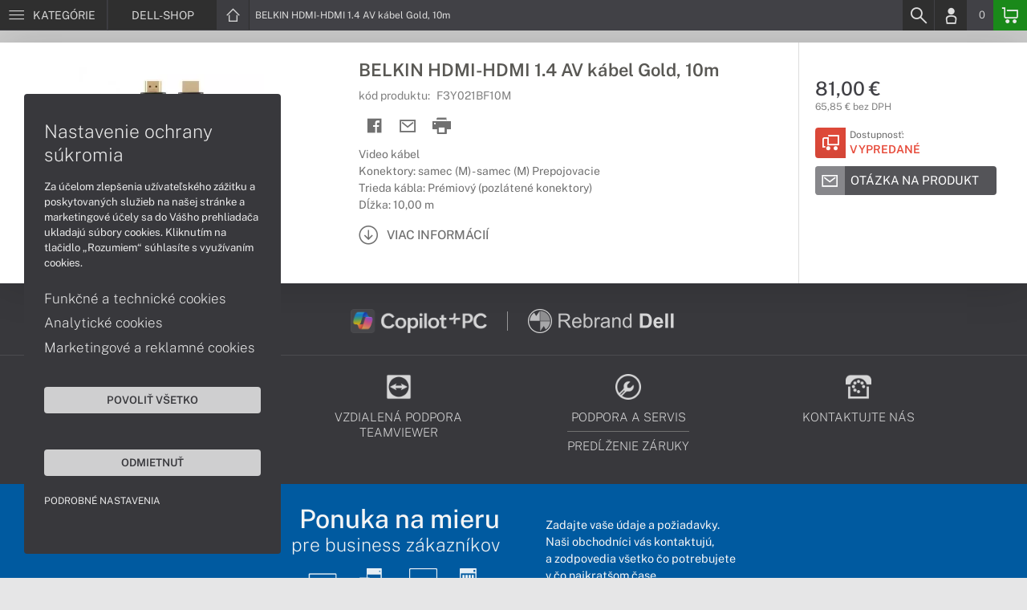

--- FILE ---
content_type: text/html; charset=UTF-8
request_url: https://www.dell-shop.sk/produkty/belkin-hdmi-hdmi-14-av-kabel-gold-10m-f3y021bf10m
body_size: 5377
content:
<!DOCTYPE html>
<html lang="sk">
<head>
    <meta charset="UTF-8">
    <meta http-equiv="X-UA-Compatible" content="IE=edge">    
    <meta name="viewport" content="width=device-width, initial-scale=1.0">
    <meta name="csrf-param" content="_csrf">
<meta name="csrf-token" content="0ahKR3MRpVUm8A6Mp_cyQUQ0R5Om_rgJK8XkhCoZ6F6r3wUhR0HzJm_HVL7UxQBwFAFqqu-dgV1m_am3RVumEA==">
    <link rel="icon" type="image/x-icon" href="https://img.dell-shop.sk/2018/05/68210-dell-favicon.png">
    <title>DELL-SHOP.SK</title>
    <link href="/css/font.css" rel="stylesheet">
    <meta name="description" content="On-line obchod americkej značky Dell. Počítače a notebooky inspiron, xps, vostro, latitude, alienware, precision a optiplex. Monitory ultrasharp..">
<meta name="keywords" content="dell, dell shop, alienware, dell obchod, xps, vostro, latitude, precision">
<meta name="google-site-verification" content="LM-_yx8YjMt_t7Yl2jEPmgLWy2BitCi0IfO7FoAWSRI">
<meta property="og:admins" content="1438818339">
<meta property="og:description" content="On-line obchod americkej značky Dell. Počítače a notebooky inspiron, xps, vostro, latitude, alienware, precision a optiplex. Monitory ultrasharp..">
<meta property="og:email" content="obchod@cmcdata.sk">
<meta property="og:image" content="https://img.dell-shop.sk/2015/07/4667-f3y021bf15m.jpg">
<meta property="og:phone_number" content="0905468328">
<meta property="og:site_name" content="DELL-SHOP.SK">
<meta property="og:updated_time" content="1769622311">
<meta property="og:title" content="DELL-SHOP.SK">
<meta property="og:url" content="https://www.dell-shop.sk/produkty/belkin-hdmi-hdmi-14-av-kabel-gold-10m-f3y021bf10m">
<meta name="twitter:card" content="summary">
<meta name="twitter:description" content="On-line obchod americkej značky Dell. Počítače a notebooky inspiron, xps, vostro, latitude, alienware, precision a optiplex. Monitory ultrasharp..">
<meta name="twitter:image" content="https://img.dell-shop.sk/2015/07/4667-f3y021bf15m.jpg">
<meta name="twitter:title" content="DELL-SHOP.SK">
<meta name="twitter:url" content="https://dell-shop.sk">
<link href="/assets/style.min.css" rel="stylesheet">
<link href="/assets/product.min.css" rel="stylesheet">
<link href="/assets/productGrid.min.css" rel="stylesheet">
<link href="/assets/commonArticles.min.css" rel="stylesheet">
<link href="/assets/projectArticles.min.css" rel="stylesheet">
<link href="/assets/similarWidget.min.css" rel="stylesheet">
<link href="/assets/project.min.css" rel="stylesheet">
<link href="/assets/common.min.css" rel="stylesheet">


<meta name="msvalidate.01" content="DDC84D981986527A178D926D6637DFD9" />    

<!-- Google tag (gtag.js) -->
<script async src="https://www.googletagmanager.com/gtag/js?id=G-4J23GVWH1G"></script>
<script>
  window.dataLayer = window.dataLayer || [];
  function gtag(){dataLayer.push(arguments);}
  gtag('js', new Date());

  gtag('config', 'G-4J23GVWH1G');
</script>

<!-- Global site tag (gtag.js) - Google Analytics -->
<script async src="https://www.googletagmanager.com/gtag/js?id=UA-148618946-2"></script>
<script>
  window.dataLayer = window.dataLayer || [];
  function gtag(){dataLayer.push(arguments);}
  gtag('js', new Date());

  gtag('config', 'UA-148618946-2');
</script>


<!-- Global site tag (gtag.js) - Google Ads: 937666893 -->
<script async src="https://www.googletagmanager.com/gtag/js?id=AW-937666893"></script>
<script>
  window.dataLayer = window.dataLayer || [];
  function gtag(){dataLayer.push(arguments);}
  gtag('js', new Date());

  gtag('config', 'AW-937666893');
</script>
<!-- Google Tag Manager -->
<script>(function(w,d,s,l,i){w[l]=w[l]||[];w[l].push({'gtm.start':
new Date().getTime(),event:'gtm.js'});var f=d.getElementsByTagName(s)[0],
j=d.createElement(s),dl=l!='dataLayer'?'&l='+l:'';j.async=true;j.src=
'https://www.googletagmanager.com/gtm.js?id='+i+dl;f.parentNode.insertBefore(j,f);
})(window,document,'script','dataLayer','GTM-PGKM599');</script>
<!-- End Google Tag Manager -->

<script> gtag('consent', 'default', {'ad_storage': 'denied','analytics_storage': 'denied','ad_user_data':'denied','ad_personalization':'denied'}); </script>    <!--[if IE]>
    <script src="https://cdnjs.cloudflare.com/ajax/libs/html5shiv/3.7.3/html5shiv.min.js"></script>
    <![endif]-->
</head>
<body id="product-basic-page" class="product-main dell-shop" >
<noscript><div id="no-javascript"><div id="no-javascriptIntro"><h1>Musíte zmeniť nastavenie vášho prehliadača</h1>

<p>Stránka vyžaduje mať zaputý <strong>JavaScript</strong>. Všetky moderné prehliadače podporujú JavaScript. Bez zapnutého JavaScriptu niektoré funkcie stránky nebudú správne fungovať. Pozrite si: <a href="http://www.google.com/support/bin/answer.py?answer=23852">Ako povoliť JavaScript vo vašom prehliadači</a>.</p></div></div></noscript>
<div id="wrapper">
    
        
     <div id="headerBar">
        <div class="container clearfix">
            <div class="row">
            <ul class="menuCategoryBar">
                <li class="ax-mainMenu itemBarMenu"><a href="javascript:void(0);" class="linkMenu" aria-label="Menu" rel="nofollow"><span class="iconic"></span> <span>Kategórie</span></a></li>
            </ul><!-- /.menuSearchBar -->
            
            <ul id="breadcrumbsMenu" class="breadcrumbs breadcrumbs clearfix"><li><div class="logoSite"><a href="https://www.dell-shop.sk" ><span class="icon icon-home"></span><span>DELL-SHOP</span></a></div></li><li class="hidden-xs"><span class="onlyText">BELKIN HDMI-HDMI 1.4 AV kábel Gold, 10m</span></li></ul>
            <ul class="menuUserBar">
                               
                                <li class="ax-searchbar itemBarMenu"><a href="/search" aria-label="Search" rel="nofollow" class="linkSearch"><span class="iconic"></span></a></li>
                                
                                <li class="userProfile clearfix ">
                                            <a href="/login" class="userIcon" aria-label="Login" rel="nofollow"><span class="iconic"></span></a>
                                        </li>
                                
                                

                                
                <li class="userCurrency hidden-sm hidden-xs">
                    <span class="currency"></span>
                                            <span class="price ax-basketTotal">0</span>
                </li>
                
                <li class="userBasket clearfix">
                    <a href="/checkout/basket" class="basket" aria-label="Basket" rel="nofollow" title="0150"><span class="iconic"></span> 
                                            </a>
                                    </li>
                            </ul>
            </div> <!-- /.row -->
        </div><!-- /.container -->
    </div><!-- /#headerBar --> 

    <div id="main" class="content"><div class="pagePanels">
    <div id="productDetail" class="pagePanel" data-id="718">
        <div class="pageTop"> <ul id="breadcrumbsMenuMobile" class="breadcrumbs breadcrumbsMobile clearfix"><li><div class="logoSite"><a href="https://www.dell-shop.sk" ><span class="icon icon-home"></span><span>DELL-SHOP</span></a></div></li><li class="hidden-xs"><span class="onlyText">BELKIN HDMI-HDMI 1.4 AV kábel Gold, 10m</span></li></ul> </div>
        <div class="pageContent">
        <div class="pagePanelContent container">
            <div class="row">
            <div class="detailInfo clearfix">
                <div class="productImage gallerySlides col-lg-4 col-md-4 col-sm-12 col-xs-12">
                    
                    <div class="imageIconFlagWrapp">
                                            </div>

                    <div class="slidesControl">
                                                    <a href="javascript:void(0);" data-modal="718" title="BELKIN HDMI-HDMI 1.4 AV kábel Gold, 10m">
                                <picture><source srcset="https://img.dell-shop.sk/S/2015/07/4667-f3y021bf15m.webp" type="image/webp"><source srcset="https://img.dell-shop.sk/S/2015/07/4667-f3y021bf15m.jpg" type="image/jpg"><img src="https://img.dell-shop.sk/S/2015/07/4667-f3y021bf15m.jpg"  alt="BELKIN HDMI-HDMI 1.4 AV kábel Gold, 10m" class="imgContain" loading="lazy"></picture>                            </a>
                                            </div>
                    
                    <ul class="productGallery slideItems">
                                                    <li>
                                <a href="#" data-modal="718" title="BELKIN HDMI-HDMI 1.4 AV kábel Gold, 10m" class="slideItem">
                                    <picture><source srcset="https://img.dell-shop.sk/XS/2015/07/4667-f3y021bf15m.webp" type="image/webp"><source srcset="https://img.dell-shop.sk/XS/2015/07/4667-f3y021bf15m.jpg" type="image/jpg"><img src="https://img.dell-shop.sk/XS/2015/07/4667-f3y021bf15m.jpg"  alt="BELKIN HDMI-HDMI 1.4 AV kábel Gold, 10m" class="imgContain" loading="lazy"></picture>                                </a>
                            </li>
                                                
                                                
                    </ul>
                    
                </div><!--/.productImage -->

                <div class="productContentWrapp col-lg-8 col-md-8 col-sm-12 col-xs-12 ">
                    <div class="productContent col-lg-8 col-md-7 col-sm-6 col-xs-12 clearfix">          
                        
                        
<!-- /.productTags -->
                
                        <div class="productTitle"><h1><span> BELKIN HDMI-HDMI 1.4 AV kábel Gold, 10m </span></h1></div>
                        <div class="productCode">kód produktu: <span class="ax-copy">F3Y021BF10M</span></div>
                        
                        <div class="productActionMenu">
                                                                         
                                <a id="facebookSocial" data-url="https://www.dell-shop.sk/produkty/belkin-hdmi-hdmi-14-av-kabel-gold-10m-f3y021bf10m" data-text="" data-type="facebook" title="Facebook" data-tooltip="bottom"class="socialShare iconAction" rel="nofollow">
                                    <span class="iconic"></span></a>
                                                                
                                                                                    
                                                            <a href="/product/sendmail?id=718" aria-label="Send mail" title="Poslať emailom" data-tooltip="bottom" class="iconAction ax-loadModal" data-modal="sendMailFrom" data-product="718" rel="nofollow" data-width="550"><span class="icon icon-mail"></span></a>
                            
                            <a href="javascript:window.print();" class="btnProductPrint iconAction" rel="nofollow"><span class="iconic"></span></a>
                        
                        </div><!--/.productActionMenu -->
                        
                       
                        <div class="productDescription">
                                                        <ul><li>Video kábel</li><li>Konektory: samec (M) - samec (M) Prepojovacie</li><li>Trieda kábla: Prémiový (pozlátené konektory)</li><li>Dĺžka: 10,00 m</li></ul>                            
                              
                                <a href="#productDescription" class="btn btn-icon-txt btnMoreDetail scroll">
                                    <span class="iconic"></span><span>Viac informácií</span></a>
                                                    </div><!--/.productDescription -->                         
                    </div> <!--/.productContent -->

                <div class="productBasket col-lg-4 col-md-5 col-sm-6 col-xs-12">
                    <div class="oldPrice">
                                            </div>
                    <div class="price">81,00 €</div>
                    <div class="rawPrice">65,85 € bez DPH</div>
                    
                    <div class="wrappBasket">

                                        </div>

                    
                    <div class="wrappStock">
                        <div class="btn btn-icon-square-txt btnSquareStock status03">
                            <span class="iconic hidden-xs"></span>
                            <div class="txt">Dostupnosť: <br/><span>Vypredané</span>
                            </div>
                        </div>                        
                    </div>

                                            <div class="productDetailFAQ">
                                                            <a class="ax-loadModal btn btn-basic-icon-txt" href="content/385/modal?entity=products&id_entity=718" rel="nofollow"><span class="iconic icon-mail"></span><span>Otázka na produkt</span></a><br><br>
                                                    </div>
                    
                                    </div><!--/.productContent -->
                </div> <!--/.productContentWrapp -->
            </div> <!-- /.detailInfo -->

                    </div> <!-- /.row -->
        </div> <!-- /.pagePanelContent.container -->
        </div>
    </div> <!-- /#productDetail -->

        
        
    
     </div>

<div id="hc-calc-container">
        <div id="hc-calc-modal" class="hc-modal" role="dialog" style="display: none">
          <div class="hc-modal__dialog">
            <div class="hc-modal__content">
              <div id="hc-modal-header" class="hc-modal__header">
                <a id="hc-close-button" href="JavaScript:void(0);" class="hc-modal__close" onclick="document.getElementById('hc-calc-modal').style.display = 'none'"></a>
                <div class="hc-modal__logo">
                  <img src="../misc/hc-calc/img/logo.svg" alt="logo" />
                </div>
                <div class="hc-modal__title">NÁKUP NA SPLÁTKY</div>
              </div>
              <div id="hc-calculator-wrapper" class="hc-modal__body"></div>
            </div>
          </div>
        </div>
      </div><script type="application/ld+json">
{
    "@context": "http://schema.org/",
    "@type": "Product",
    "sku": "F3Y021BF10M",
    "name": "BELKIN HDMI-HDMI 1.4 AV k\u00e1bel Gold, 10m",
    "image": "https://img.dell-shop.sk/2015/07/4667-f3y021bf15m.jpg",
    "description": "Video k\u00e1bel / Konektory: samec (M) - samec (M) Prepojovacie / Trieda k\u00e1bla: Pr\u00e9miov\u00fd (pozl\u00e1ten\u00e9 konektory) / D\u013a\u017eka: 10,00 m",
    "mpn": "F3Y021BF10M",
    "brand": {
        "@type": "Brand",
        "name": "BELKIN",
        "logo": "https://img.dell-shop.sk/2020/07/89237-belkin.png"
    },
    "offers": {
        "@type": "Offer",
        "url": "https://www.dell-shop.sk/produkty/belkin-hdmi-hdmi-14-av-kabel-gold-10m-f3y021bf10m",
        "priceCurrency": "EUR",
        "price": "81.00",
        "itemCondition": "http://schema.org/NewCondition",
        "availability": "http://schema.org/OutOfStock",
        "seller": {
            "@type": "Organization",
            "name": "DELL-shop",
            "url": "https://www.dell-shop.sk",
            "logo": "https://img.dell-shop.sk/2024/12/140600-logo-dell-technologies-platinum-partner-euroline.png",
            "address": {
                "@type": "PostalAddress",
                "streetAddress": "Sv\u00e4toplukova 7",
                "addressLocality": "Martin",
                "addressRegion": "ZA",
                "postalCode": "03601",
                "addressCountry": "SVK"
            },
            "contactPoint": {
                "@type": "ContactPoint",
                "telephone": "0905468328",
                "email": "obchod@dell-shop.sk"
            },
            "sameAs": [
                "https://facebook.com/dellshop.sk",
                "https://www.google.sk/maps/place/Euroline+computer+s.r.o.+(CMC+Data)/@49.0591775,18.9228323,17z/data=!3m1!4b1!4m2!3m1!1s0x4714fede7107dab5:0x3f38061822abe7bc"
            ]
        }
    }
}
</script></div>
        <footer id="footer">
        <div id="bottomGuideBoxes">            
            <div class="guideBoxes clearfix">
    <div class="container">
                        
        <a href="https://www.dell-shop.sk/clanky/pocitace-s-copilot-pc" class="guideBox" title="" style="background-color: ;color:;">
            <div class="guideBoxTitle text-middle">
                <img class="maxh-30 mt-m3 mb-m3"alt="Copilot+ PC" src="https://img.dell-shop.sk/2025/04/142816-microsoft-copilot-pc-w.png" title="Copilot+ PC" />            </div>
            <span class="icon icon-arw-right-o"></span>
        </a>
                            
        <a href="https://www.dell-shop.sk/clanky/rebranding-znacky-dell" class="guideBox" title="" style="background-color: ;color:;">
            <div class="guideBoxTitle text-middle">
                <img class="maxh-30 mt-m3 mb-m3"alt="Rebranding Dell" src="https://img.dell-shop.sk/2025/04/143013-rebrand-dell-ico-w.png" title="Rebranding Dell" />            </div>
            <span class="icon icon-arw-right-o"></span>
        </a>
                    
        </div>
</div>                        
                <div class="footer_txt_top"><div class="container">
<div class="footerIcoBlock">
<div class="footerIco"><a href="/obsah/prehlad-moznosti-dorucenia-a-platby-za-tovar" title="Možnosti doručenia a platby"><img alt="Možnosti doručenia a platby" src="https://admin-cmcdata-img.zombyii.com/2022/04/111545-moznosti-dorucenia-a-platby.png" /><span>Možnosti doručenia a platby</span></a></div>

<div class="footerIco"><a href="https://www.vzdialenapomoc.sk" target="_blank" title="TeamViewer"><img alt="TeamViewer" src="https://admin-cmcdata-img.zombyii.com/2022/04/111547-teamviewer.png" /><span>Vzdialená podpora TeamViewer</span></a></div>

<div class="footerIco"><a href="/obsah/podpora-a-servis" title="Podpora a servis"><img alt="Podpora a servis" src="https://admin-cmcdata-img.zombyii.com/2022/04/111546-podpora-a-servis.png" /><span>Podpora a servis</span></a> <a href="/obsah/predlzenie-zaruky-dell" title="Predĺženie záruky"><span>Predĺženie záruky</span></a></div>

<div class="footerIco"><a href="/obsah/kontakty" title="Kontaktujte nás"><img alt="Kontaktujte nás" src="https://admin-cmcdata-img.zombyii.com/2022/04/111544-kontaktujte-nas.png" /><span>Kontaktujte nás</span></a></div>
</div>
</div>

<div class="projectPrice whiteText pt-2-e">
<div class="container">
<div class="fs-1c2-e d-flex jc-c r600-flex-w">
<div class="p-0-2-e mb-0c5-e ta-r r600-ta-c"><span class="fw-200 fs-1c6-e lh-1c2"><span class="fw-500 fs-1c4-e">Ponuka na mieru</span><br />
pre business zákazníkov</span>

<div class="footerImg"><img alt="Notebooky" src="https://img.dell-shop.sk/2019/10/80006-notebook.png" /> <img alt="Počítače" src="https://img.dell-shop.sk/2020/04/85776-pc.png" /> <img alt="Monitory" src="https://img.dell-shop.sk/2020/04/85775-monitor.png" /> <img alt="Servery" src="https://img.dell-shop.sk/2020/07/88914-server.png" /></div>
</div>

<div class="p-0-2-e mb-3-e">
<p>Zadajte vaše údaje a požiadavky.<br />
Naši obchodníci vás kontaktujú,<br />
a zodpovedia všetko čo potrebujete<br />
v čo najkratšom čase.</p>

<div class="btnInlineBlock"><a class="ax-loadModal btn-basic-txt btn maxw-maxc" href="content/477/modal">Kontaktujte OBCHOD</a></div>
</div>
</div>
</div>
</div></div>
                        
        </div>
    </footer>    
</div>
<div id="modals"></div>
<div id="scrollPage" class="backTop"><span class="iconic"></span></div>

<script type="application/ld+json">
{
    "@context": "http://schema.org/",
    "@type": "Organization",
    "name": "DELL-shop",
    "url": "https://www.dell-shop.sk",
    "logo": "https://img.dell-shop.sk/2024/12/140600-logo-dell-technologies-platinum-partner-euroline.png",
    "address": {
        "@type": "PostalAddress",
        "streetAddress": "Sv\u00e4toplukova 7",
        "addressLocality": "Martin",
        "addressRegion": "ZA",
        "postalCode": "03601",
        "addressCountry": "SVK"
    },
    "contactPoint": {
        "@type": "ContactPoint",
        "telephone": "0905468328",
        "email": "obchod@dell-shop.sk"
    },
    "sameAs": [
        "https://facebook.com/dellshop.sk",
        "https://www.google.sk/maps/place/Euroline+computer+s.r.o.+(CMC+Data)/@49.0591775,18.9228323,17z/data=!3m1!4b1!4m2!3m1!1s0x4714fede7107dab5:0x3f38061822abe7bc"
    ]
}
</script>

<script src="/js/jquery.min.js"></script>
<script src="/js/jquery.cookie.min.js"></script>
<script src="/js/modules.min.js"></script>
<script src="/js/script.min.js"></script>
<script src="/js/axios.min.js"></script>
<script src="/js/axios.menu.min.js"></script>
<script src="/js/axios.search.min.js"></script>
<script src="/js/axios.basket.min.js?t=1769622311"></script>
<script src="/js/axios.product.min.js"></script>
<script src="/misc/sharrre/jquery.sharrre.min.js"></script>
<script src="/js/axios.share.min.js"></script>
<script src="/js/axios.blocks.min.js"></script>
<script src="/js/axios.productBlock.min.js"></script>
<script src="/js/axios.productSimilar.min.js"></script><!-- Google Tag Manager (noscript) -->
<noscript><iframe src="https://www.googletagmanager.com/ns.html?id=GTM-PGKM599"
height="0" width="0" style="display:none;visibility:hidden"></iframe></noscript>
<!-- End Google Tag Manager (noscript) --></body>
</html>
